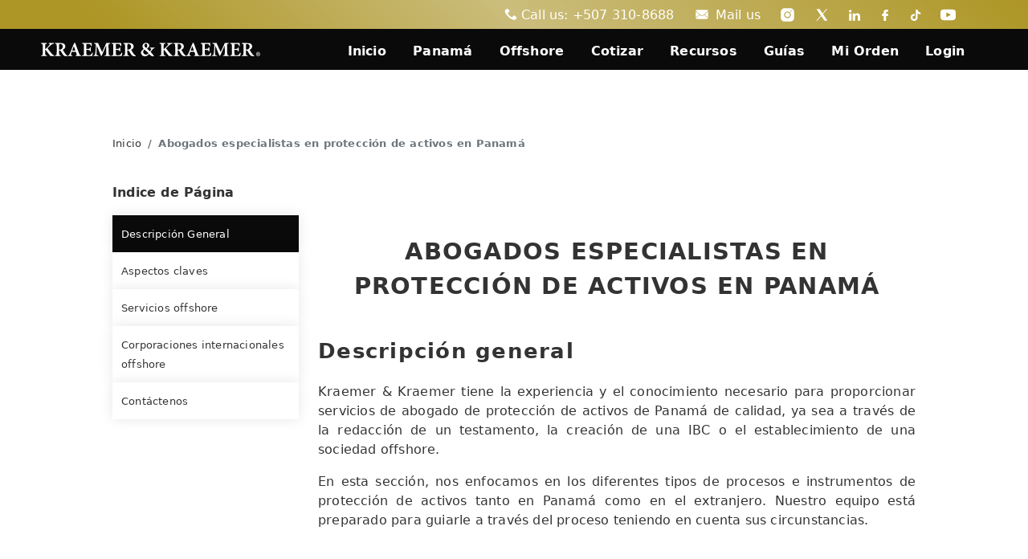

--- FILE ---
content_type: text/html; charset=UTF-8
request_url: https://kraemerlaw.com/wp-admin/admin-ajax.php
body_size: 1145
content:
["Success","\r\n    <style>\r\n    \r\n    #fp-nav > ul > li {box-shadow: rgba(17, 17, 26, 0.1) 0px 0px 16px;background-color: white;}\r\n    #shortcode_menu_subtitle{top:25%;}\r\n    #fp-nav {width: 100% !important;}\r\n    #fp-nav ul li a.painted span, #fp-nav ul li:hover a.painted span, .fp-slidesNav ul li a.painted span, .fp-slidesNav ul li:hover a.painted span {opacity: 1!important;}\r\n\t#fp-nav ul li, .fp-slidesNav ul li \r\n\t{\r\n\t    height: auto;\r\n\t    width: 100%;\r\n\t    margin:0px;\r\n\t}\r\n\t#fp-nav ul li a span, \r\n\t.fp-slidesNav ul li a span, \r\n\t#fp-nav ul li:hover a span, \r\n\t.fp-slidesNav ul li:hover a span, \r\n\t#fp-nav ul li a.active span, \r\n\t#fp-nav ul li:hover a.active span, \r\n\t.fp-slidesNav ul li a.active span, \r\n\t.fp-slidesNav ul li:hover a.active span\r\n\t{\r\n\t\tposition: absolute;\r\n\t\tz-index: 1;\r\n\t\theight: 6px !important;\r\n        width: 6px;\r\n\t\tborder: 0;\r\n\t\tleft: 8px;\r\n\t\tbottom:37%;\r\n\t\topacity: .3;\r\n\t\tmargin: 8px auto;\r\n\t\t-webkit-transition: all .1s ease-in-out;\r\n\t\t-moz-transition: all .1s ease-in-out;\r\n\t\t-o-transition: all .1s ease-in-out;\r\n\t\ttransition: all .1s ease-in-out;\r\n\t\tborder-radius: 20px !important;\r\n\t}\r\n\t#fp-nav ul li a, .fp-slidesNav ul li a\r\n\t{\r\n\t    border: 1px solid transparent;\r\n        padding: 10px;\r\n\t\tcursor:pointer;\r\n\t}\r\n    #fp-nav ul li a.active, .fp-slidesNav ul li a.active{background-color:var(--dark-color);color:white !important;}\r\n\t\r\n    @media (max-width: 767px) \r\n    {\r\n        #fp-nav.fp-right {right: 5px;}\r\n    }\r\n    @media (max-width: 1024px) \r\n    {\r\n        .fp-tooltip-hide {opacity:0 !important;}\r\n        \/*#shortcode_menu_subtitle{width: calc(100%\/3.5);}*\/\r\n    }\r\n    @media (min-width: 1025px) and (max-width: 1080px)\r\n    {\r\n        \/*#shortcode_menu_subtitle{width: calc(100%\/4.5);}*\/\r\n    }\r\n    @media (min-width: 1081px) and (max-width: 115px)\r\n    {\r\n        \/*#shortcode_menu_subtitle{width: calc(100%\/4.6);}*\/\r\n    }\r\n    @media (min-width: 1115px) and (max-width: 1439px)\r\n    {\r\n        \/*#shortcode_menu_subtitle{width: calc(100%\/6);}*\/\r\n    }\r\n\t@media (min-width: 1440px) and (max-width: 1441px)\r\n    {\r\n        \/*#shortcode_menu_subtitle{width: calc(100%\/6);}*\/\r\n    }\r\n    @media (min-width: 1440px) \r\n    {\r\n        \/*#shortcode_menu_subtitle{top:15%}*\/\r\n\t\t#shortcode_menu_subtitle{top:23%}\r\n    }\r\n    @media (min-width: 1441px) \r\n    {\r\n        \/*#shortcode_menu_subtitle{width: calc(100%\/6);}*\/\r\n    }\r\n    <\/style><div id=\"fp-nav\" class=\"d-block\">\r\n                <p class=\"d-none d-lg-block fw-bold\">Indice de P\u00e1gina<\/p>\r\n                               <ul>\r\n\t\t\t<li>\r\n\t\t\t    <a id=\"Asset-FP-Item\"  data-anchor=\"Asset\" class=\"fp-nav-item  active neverfirst painted\" style=\"color:var(--text-color-site);font-weight: 400 !important;\">\r\n\t\t\t       <small> Descripci\u00f3n General <\/small>\r\n\t\t\t    <\/a>\r\n\t\t    <\/li>\r\n        \r\n\t\t\t<li>\r\n\t\t\t    <a id=\"Highlights-FP-Item\"  data-anchor=\"Highlights\" class=\"fp-nav-item \" style=\"color:var(--text-color-site);font-weight: 400 !important;\">\r\n\t\t\t       <small> Aspectos claves <\/small>\r\n\t\t\t    <\/a>\r\n\t\t    <\/li>\r\n        \r\n\t\t\t<li>\r\n\t\t\t    <a id=\"Offshore_Services-FP-Item\"  data-anchor=\"Offshore_Services\" class=\"fp-nav-item \" style=\"color:var(--text-color-site);font-weight: 400 !important;\">\r\n\t\t\t       <small> Servicios offshore <\/small>\r\n\t\t\t    <\/a>\r\n\t\t    <\/li>\r\n        \r\n\t\t\t<li>\r\n\t\t\t    <a id=\"International_Offshore_Services-FP-Item\"  data-anchor=\"International_Offshore_Services\" class=\"fp-nav-item \" style=\"color:var(--text-color-site);font-weight: 400 !important;\">\r\n\t\t\t       <small> Corporaciones internacionales offshore <\/small>\r\n\t\t\t    <\/a>\r\n\t\t    <\/li>\r\n        \r\n\t\t\t<li>\r\n\t\t\t    <a id=\"contact-FP-Item\"  data-anchor=\"contact\" class=\"fp-nav-item \" style=\"color:var(--text-color-site);font-weight: 400 !important;\">\r\n\t\t\t       <small> Cont\u00e1ctenos <\/small>\r\n\t\t\t    <\/a>\r\n\t\t    <\/li>\r\n             <\/ul>\r\n                    <\/div>\r\n                    <script>\r\n                        window.addEventListener(\"DOMContentLoaded\", (event) => {\r\n                            \r\n                        });\r\n                    <\/script>\r\n                     "]

--- FILE ---
content_type: text/html; charset=UTF-8
request_url: https://kraemerlaw.com/wp-admin/admin-ajax.php
body_size: 98
content:
{"0":"Success","category":"Otros","subcategory":""}

--- FILE ---
content_type: text/html; charset=UTF-8
request_url: https://kraemerlaw.com/wp-admin/admin-ajax.php
body_size: 2126
content:
["Success",0,"<svg xmlns=\"http:\/\/www.w3.org\/2000\/svg\" xmlns:xlink=\"http:\/\/www.w3.org\/1999\/xlink\" id=\"order-empty\" version=\"1.1\" width=\"15\" height=\"25\" viewBox=\"0, 0, 400,358.4313725490196\"><g id=\"svgg\"><path id=\"path0\" d=\"M5.654 1.308 C 1.170 3.518,0.000 5.763,-0.000 12.157 C -0.000 23.771,1.467 24.314,32.859 24.314 L 57.141 24.314 58.580 26.144 C 60.014 27.966,113.529 224.772,112.791 225.509 C 112.592 225.708,110.517 226.234,108.179 226.677 C 80.032 232.015,68.623 266.871,88.030 288.235 C 95.963 296.968,105.035 300.276,121.251 300.347 L 131.521 300.392 129.960 304.902 C 119.384 335.449,149.969 366.410,181.686 357.265 C 204.552 350.672,217.347 323.929,208.239 301.765 C 207.707 300.469,209.710 300.392,243.929 300.392 L 280.183 300.392 279.635 302.157 C 272.593 324.821,280.486 344.877,300.333 354.752 L 306.941 358.039 318.431 358.039 L 329.922 358.039 336.530 354.752 C 355.210 345.458,364.826 322.745,357.918 304.234 L 356.279 299.840 359.005 297.665 C 365.578 292.420,365.187 282.216,358.252 278.022 C 355.732 276.499,353.490 276.464,233.725 276.078 C 112.429 275.688,111.750 275.677,109.020 274.074 C 101.041 269.387,101.041 256.786,109.020 252.175 C 111.734 250.606,113.104 250.584,231.373 250.196 L 350.980 249.804 355.431 247.717 C 368.933 241.388,368.456 242.638,385.527 168.913 C 402.336 96.320,402.648 94.136,397.451 85.498 C 390.306 73.622,391.001 73.726,318.463 73.725 C 285.445 73.725,222.201 73.490,177.919 73.204 L 97.406 72.683 90.181 45.949 C 77.808 0.167,77.584 -0.014,33.365 0.018 C 11.794 0.033,7.870 0.216,5.654 1.308 M156.352 99.804 C 156.599 101.206,158.047 111.882,159.571 123.529 C 161.095 135.176,162.538 145.858,162.777 147.267 L 163.213 149.828 140.634 149.620 L 118.055 149.412 111.603 125.490 C 108.055 112.333,104.935 100.598,104.670 99.412 L 104.189 97.255 130.046 97.255 L 155.904 97.255 156.352 99.804 M222.157 97.771 L 232.157 98.281 232.157 124.043 L 232.157 149.804 209.804 149.804 C 189.048 149.804,187.449 149.706,187.427 148.431 C 187.413 147.676,185.895 135.853,184.052 122.157 L 180.701 97.255 196.429 97.258 C 205.079 97.260,216.657 97.491,222.157 97.771 M306.939 99.804 C 306.612 101.763,300.392 148.952,300.392 149.475 C 300.392 149.656,290.510 149.804,278.431 149.804 L 256.471 149.804 256.471 123.922 L 256.471 98.039 281.852 98.039 L 307.233 98.039 306.939 99.804 M376.441 99.020 C 376.424 99.559,373.833 111.118,370.682 124.706 L 364.954 149.412 344.812 149.621 L 324.669 149.830 325.072 148.052 C 325.294 147.075,326.725 136.569,328.253 124.706 C 329.781 112.843,331.236 101.990,331.485 100.588 L 331.939 98.039 354.205 98.039 C 371.511 98.039,376.464 98.258,376.441 99.020 M166.637 176.667 C 166.875 178.069,168.312 188.745,169.831 200.392 C 171.349 212.039,172.787 222.539,173.025 223.725 L 173.458 225.882 157.404 225.882 C 136.670 225.882,139.443 228.674,131.715 200.014 C 128.288 187.302,125.285 176.275,125.042 175.510 C 124.626 174.200,125.836 174.118,145.402 174.118 L 166.203 174.118 166.637 176.667 M232.157 200.000 L 232.157 225.882 214.902 225.882 C 201.634 225.882,197.641 225.656,197.623 224.902 C 197.609 224.363,196.091 212.716,194.248 199.020 L 190.897 174.118 211.527 174.118 L 232.157 174.118 232.157 200.000 M296.940 176.275 C 296.698 177.461,295.248 188.137,293.718 200.000 C 292.188 211.863,290.742 222.539,290.504 223.725 L 290.071 225.882 273.271 225.882 L 256.471 225.882 256.471 200.000 L 256.471 174.118 276.925 174.118 L 297.380 174.118 296.940 176.275 M358.931 175.490 C 358.716 176.245,356.218 186.992,353.378 199.372 C 347.529 224.877,347.759 224.094,345.842 225.120 C 342.682 226.811,315.294 226.062,315.294 224.285 C 315.294 223.407,316.706 212.038,318.431 199.021 C 320.157 186.005,321.569 175.076,321.569 174.736 C 321.569 174.396,330.063 174.118,340.445 174.118 C 358.048 174.118,359.295 174.210,358.931 175.490 M174.963 301.287 C 181.711 303.309,186.681 310.123,186.649 317.306 C 186.590 330.718,172.288 339.031,161.136 332.136 C 143.774 321.402,155.416 295.431,174.963 301.287 M325.098 301.866 C 336.573 307.130,339.131 320.573,330.327 329.340 C 322.982 336.653,313.901 336.689,306.645 329.433 C 295.769 318.557,303.136 300.427,318.431 300.427 C 320.373 300.427,323.373 301.074,325.098 301.866 \" stroke=\"none\" fill=\"white\" fill-rule=\"evenodd\"\/><\/g><\/svg>","<svg xmlns=\"http:\/\/www.w3.org\/2000\/svg\" xmlns:xlink=\"http:\/\/www.w3.org\/1999\/xlink\" id=\"svg\" version=\"1.1\" width=\"25\" height=\"25\" viewBox=\"0, 0, 400,358.4313725490196\"><g id=\"svgg\"><path id=\"path0\" d=\"M5.654 1.308 C 1.170 3.518,0.000 5.763,-0.000 12.157 C -0.000 23.771,1.467 24.314,32.859 24.314 L 57.141 24.314 58.580 26.144 C 60.014 27.966,113.529 224.772,112.791 225.509 C 112.592 225.708,110.517 226.234,108.179 226.677 C 80.032 232.015,68.623 266.871,88.030 288.235 C 95.963 296.968,105.035 300.276,121.251 300.347 L 131.521 300.392 129.960 304.902 C 119.384 335.449,149.969 366.410,181.686 357.265 C 204.552 350.672,217.347 323.929,208.239 301.765 C 207.707 300.469,209.710 300.392,243.929 300.392 L 280.183 300.392 279.635 302.157 C 272.593 324.821,280.486 344.877,300.333 354.752 L 306.941 358.039 318.431 358.039 L 329.922 358.039 336.530 354.752 C 355.210 345.458,364.826 322.745,357.918 304.234 L 356.279 299.840 359.005 297.665 C 365.578 292.420,365.187 282.216,358.252 278.022 C 355.732 276.499,353.490 276.464,233.725 276.078 C 112.429 275.688,111.750 275.677,109.020 274.074 C 101.041 269.387,101.041 256.786,109.020 252.175 C 111.734 250.606,113.104 250.584,231.373 250.196 L 350.980 249.804 355.431 247.717 C 368.933 241.388,368.456 242.638,385.527 168.913 C 402.336 96.320,402.648 94.136,397.451 85.498 C 390.306 73.622,391.001 73.726,318.463 73.725 C 285.445 73.725,222.201 73.490,177.919 73.204 L 97.406 72.683 90.181 45.949 C 77.808 0.167,77.584 -0.014,33.365 0.018 C 11.794 0.033,7.870 0.216,5.654 1.308 M156.352 99.804 C 156.599 101.206,158.047 111.882,159.571 123.529 C 161.095 135.176,162.538 145.858,162.777 147.267 L 163.213 149.828 140.634 149.620 L 118.055 149.412 111.603 125.490 C 108.055 112.333,104.935 100.598,104.670 99.412 L 104.189 97.255 130.046 97.255 L 155.904 97.255 156.352 99.804 M222.157 97.771 L 232.157 98.281 232.157 124.043 L 232.157 149.804 209.804 149.804 C 189.048 149.804,187.449 149.706,187.427 148.431 C 187.413 147.676,185.895 135.853,184.052 122.157 L 180.701 97.255 196.429 97.258 C 205.079 97.260,216.657 97.491,222.157 97.771 M306.939 99.804 C 306.612 101.763,300.392 148.952,300.392 149.475 C 300.392 149.656,290.510 149.804,278.431 149.804 L 256.471 149.804 256.471 123.922 L 256.471 98.039 281.852 98.039 L 307.233 98.039 306.939 99.804 M376.441 99.020 C 376.424 99.559,373.833 111.118,370.682 124.706 L 364.954 149.412 344.812 149.621 L 324.669 149.830 325.072 148.052 C 325.294 147.075,326.725 136.569,328.253 124.706 C 329.781 112.843,331.236 101.990,331.485 100.588 L 331.939 98.039 354.205 98.039 C 371.511 98.039,376.464 98.258,376.441 99.020 M166.637 176.667 C 166.875 178.069,168.312 188.745,169.831 200.392 C 171.349 212.039,172.787 222.539,173.025 223.725 L 173.458 225.882 157.404 225.882 C 136.670 225.882,139.443 228.674,131.715 200.014 C 128.288 187.302,125.285 176.275,125.042 175.510 C 124.626 174.200,125.836 174.118,145.402 174.118 L 166.203 174.118 166.637 176.667 M232.157 200.000 L 232.157 225.882 214.902 225.882 C 201.634 225.882,197.641 225.656,197.623 224.902 C 197.609 224.363,196.091 212.716,194.248 199.020 L 190.897 174.118 211.527 174.118 L 232.157 174.118 232.157 200.000 M296.940 176.275 C 296.698 177.461,295.248 188.137,293.718 200.000 C 292.188 211.863,290.742 222.539,290.504 223.725 L 290.071 225.882 273.271 225.882 L 256.471 225.882 256.471 200.000 L 256.471 174.118 276.925 174.118 L 297.380 174.118 296.940 176.275 M358.931 175.490 C 358.716 176.245,356.218 186.992,353.378 199.372 C 347.529 224.877,347.759 224.094,345.842 225.120 C 342.682 226.811,315.294 226.062,315.294 224.285 C 315.294 223.407,316.706 212.038,318.431 199.021 C 320.157 186.005,321.569 175.076,321.569 174.736 C 321.569 174.396,330.063 174.118,340.445 174.118 C 358.048 174.118,359.295 174.210,358.931 175.490 M174.963 301.287 C 181.711 303.309,186.681 310.123,186.649 317.306 C 186.590 330.718,172.288 339.031,161.136 332.136 C 143.774 321.402,155.416 295.431,174.963 301.287 M325.098 301.866 C 336.573 307.130,339.131 320.573,330.327 329.340 C 322.982 336.653,313.901 336.689,306.645 329.433 C 295.769 318.557,303.136 300.427,318.431 300.427 C 320.373 300.427,323.373 301.074,325.098 301.866 \" stroke=\"none\" fill=\"white\" fill-rule=\"evenodd\"\/><\/g><\/svg>"]

--- FILE ---
content_type: application/javascript
request_url: https://kraemerlaw.com/wp-content/themes/2020child/optimization/scripts/script-modal-contact-form.js
body_size: 620
content:
window.addEventListener('DOMContentLoaded', function()
{  
    var urlPagina = window.location.href;
      var campoUrl = jQuery('input[name="url-page"]');
      if (campoUrl.length > 0) {
        campoUrl.val(urlPagina);
      }

    
	var href = jQuery(location).attr('href');
	if (href.indexOf("panama-friendly-nations-visa") >= 0)
	{jQuery("#form_option").val('Friendly Nations Visa').change();}
        else if (href.indexOf("panama-visa-de-paises-amigos") >= 0)
	{jQuery("#form_option").val('Visa de Países Amigos').change();}
	else if (href.indexOf("panama-retirees-pensioner-visa") >= 0)
	{jQuery("#form_option").val('Retirees & Pensioner Visa').change();}
	else if (href.indexOf("panama-visa-jubilados-pensionados") >= 0)
	{jQuery("#form_option").val('Visa de Jubilados y Pensionados').change();}
 
        else if (href.indexOf("panama-ibc-corporations") >= 0)
	{jQuery("#form_option").val('IBC, International Business Corporation').change();}
        else if (href.indexOf("sociedades-anonimas-panama") >= 0)
	{jQuery("#form_option").val('Sociedades Anónimas').change();}
  
        else if (href.indexOf("panama-llc-companies") >= 0)
	{jQuery("#form_option").val('LLC, Limited Liability Company').change();}
        else if (href.indexOf("sociedades-reponsabilidad-limitada") >= 0)
	{jQuery("#form_option").val('Sociedades de Responsabilidad Limitada').change();}

        else if (href.indexOf("panama-private-interest-foundations") >= 0)
	{jQuery("#form_option").val('PIF, Private Interest Foundation').change();}
        else if (href.indexOf("panama-fundaciones-interes-privado") >= 0)
	{jQuery("#form_option").val('Fundaciones de Interés Privado').change();}
     
        else if (href.indexOf("international-offshore-corporations") >= 0)
	{jQuery("#form_option").val('Offshore Companies').change();}
	

});



--- FILE ---
content_type: application/javascript
request_url: https://kraemerlaw.com/wp-content/themes/2020child/optimization/scripts/script-30s-nv.js
body_size: 1038
content:
window.dataLayer = window.dataLayer || [];
        /* -------------------------------------------------------------------------------------------------------------------*/
        /* --------------------------------------------------------------------------------------------------------------------*/
        /* 20230520 [ME] BEGIN: En este script hacemos traking de un evento cuando la persona lleva +30s navegando en todo     */
        /* el sitio,sin importar en que pagina se encuentra. Este evento lo configuramos en GTAG, para posteriormente enviarlo */
        /*a GA4 y medirlo.                                                                                                     */
        /* --------------------------------------------------------------------------------------------------------------------*/
        /* --------------------------------------------------------------------------------------------------------------------*/ 
         // Check if 'totalTimeSpent' exists in sessionStorage. If not, set it to 0.
		if (!sessionStorage.getItem('totalTimeSpent')) {
			sessionStorage.setItem('totalTimeSpent', '0');
		}
		if (!sessionStorage.getItem('eventCreate')) {
			sessionStorage.setItem('eventCreate', '0');
		}

		// Set interval to run every second
		var intervalId = setInterval(function() {
			// Get current 'totalTimeSpent'
			var totalTimeSpent = parseInt(sessionStorage.getItem('totalTimeSpent'));
			
			// Get current 'eventCreate'
			var eventCreate = parseInt(sessionStorage.getItem('eventCreate'));
			
			// Increase 'totalTimeSpent' by 1
			totalTimeSpent++;
			//console.log(totalTimeSpent);
			sessionStorage.setItem('totalTimeSpent', totalTimeSpent.toString());
			
			// If 'totalTimeSpent' is 30 or more, trigger the GTM event and clear the interval
			if (totalTimeSpent >= 30) 
			{
				//console.log("entro al if");
				
				if (eventCreate == 0) 
				{
					// Trigger GTM Event
					window.dataLayer = window.dataLayer || [];
					window.dataLayer.push({
						'event': 'totalTimeSpent'
					});
					sessionStorage.setItem('eventCreate', '1');
					//console.log("se envio y se cambio a 1");
				}
				
				// Clear interval
				clearInterval(intervalId);
				//console.log("se limpio");
			}
		}, 1000);
        /* -------------------------------------------------------------------------------------------------------------------*/
        /* --------------------------------------------------------------------------------------------------------------------*/
        /* 20230520 [ME] END: En este script hacemos traking de un evento cuando la persona lleva +30s navegando en todo     */
        /* el sitio,sin importar en que pagina se encuentra. Este evento lo configuramos en GTAG, para posteriormente enviarlo */
        /*a GA4 y medirlo.                                                                                                     */
        /* --------------------------------------------------------------------------------------------------------------------*/
        /* --------------------------------------------------------------------------------------------------------------------*/
        
        /* -------------------------------------------------------------------------------------------------------------------*/
        /* --------------------------------------------------------------------------------------------------------------------*/
        /* 20230520 [ME] BEGIN: En este script hacemos traking de un evento cuando la persona lleva +30s navegando en una     */
        /* sola pagina,. Este evento lo configuramos en GTAG, para posteriormente enviarlo a GA4 y medirlo.                   */
        /* --------------------------------------------------------------------------------------------------------------------*/
        /* --------------------------------------------------------------------------------------------------------------------*/
        
          // Tiempo de permancencia de una persona en una pagina especifica del sitio -Esperar 30 segundos (30000 milisegundos)
          setTimeout(function() 
          {
            // Lanzar el evento después de 30 segundos con un ID personalizado
            jQuery(document).trigger('nv_30s_page_permanency');
          }, 30000);
          
          jQuery(document).on('nv_30s_page_permanency', function() {
            // Aquí se puede realizar las acciones que deseemos al cumplirse los 30 segundos de permanencia
            //console.log('La persona lleva 30s en esta pagina');
            dataLayer.push({'event': 'nv_30s_page_permanency'});
          });
        
        /* -------------------------------------------------------------------------------------------------------------------*/
        /* --------------------------------------------------------------------------------------------------------------------*/
        /* 20230520 [ME] END: En este script hacemos traking de un evento cuando la persona lleva +30s navegando en una     */
        /* sola pagina,. Este evento lo configuramos en GTAG, para posteriormente enviarlo a GA4 y medirlo.                   */
        /* --------------------------------------------------------------------------------------------------------------------*/
        /* --------------------------------------------------------------------------------------------------------------------*/